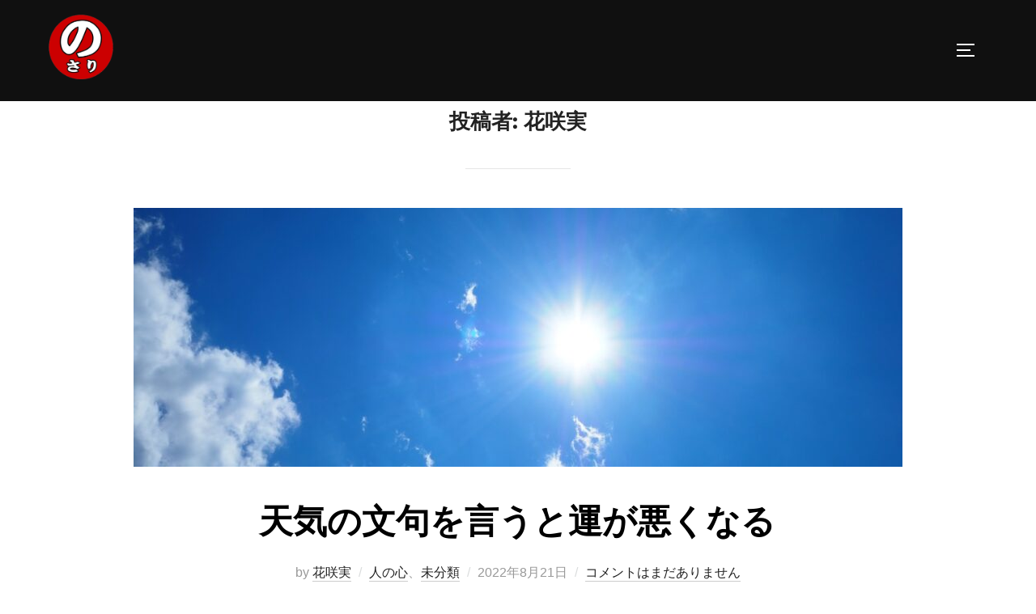

--- FILE ---
content_type: text/html; charset=UTF-8
request_url: http://waraku.nosaru.news/author/seizi380221gmail-com/
body_size: 13624
content:
<!DOCTYPE html>
<html lang="ja" class="no-js">
<head>
	<meta charset="UTF-8" />
	<meta name="viewport" content="width=device-width, initial-scale=1" />
	<script>(function(html){html.className = html.className.replace(/\bno-js\b/,'js')})(document.documentElement);</script>
<title>花咲実 &#8211; のさりに感謝</title>
<meta name='robots' content='max-image-preview:large' />
<link rel="alternate" type="application/rss+xml" title="のさりに感謝 &raquo; フィード" href="http://waraku.nosaru.news/feed/" />
<link rel="alternate" type="application/rss+xml" title="のさりに感謝 &raquo; コメントフィード" href="http://waraku.nosaru.news/comments/feed/" />
<link rel="alternate" type="application/rss+xml" title="のさりに感謝 &raquo; 花咲実 による投稿のフィード" href="http://waraku.nosaru.news/author/seizi380221gmail-com/feed/" />
<style id='wp-img-auto-sizes-contain-inline-css'>
img:is([sizes=auto i],[sizes^="auto," i]){contain-intrinsic-size:3000px 1500px}
/*# sourceURL=wp-img-auto-sizes-contain-inline-css */
</style>
<style id='wp-emoji-styles-inline-css'>

	img.wp-smiley, img.emoji {
		display: inline !important;
		border: none !important;
		box-shadow: none !important;
		height: 1em !important;
		width: 1em !important;
		margin: 0 0.07em !important;
		vertical-align: -0.1em !important;
		background: none !important;
		padding: 0 !important;
	}
/*# sourceURL=wp-emoji-styles-inline-css */
</style>
<style id='wp-block-library-inline-css'>
:root{--wp-block-synced-color:#7a00df;--wp-block-synced-color--rgb:122,0,223;--wp-bound-block-color:var(--wp-block-synced-color);--wp-editor-canvas-background:#ddd;--wp-admin-theme-color:#007cba;--wp-admin-theme-color--rgb:0,124,186;--wp-admin-theme-color-darker-10:#006ba1;--wp-admin-theme-color-darker-10--rgb:0,107,160.5;--wp-admin-theme-color-darker-20:#005a87;--wp-admin-theme-color-darker-20--rgb:0,90,135;--wp-admin-border-width-focus:2px}@media (min-resolution:192dpi){:root{--wp-admin-border-width-focus:1.5px}}.wp-element-button{cursor:pointer}:root .has-very-light-gray-background-color{background-color:#eee}:root .has-very-dark-gray-background-color{background-color:#313131}:root .has-very-light-gray-color{color:#eee}:root .has-very-dark-gray-color{color:#313131}:root .has-vivid-green-cyan-to-vivid-cyan-blue-gradient-background{background:linear-gradient(135deg,#00d084,#0693e3)}:root .has-purple-crush-gradient-background{background:linear-gradient(135deg,#34e2e4,#4721fb 50%,#ab1dfe)}:root .has-hazy-dawn-gradient-background{background:linear-gradient(135deg,#faaca8,#dad0ec)}:root .has-subdued-olive-gradient-background{background:linear-gradient(135deg,#fafae1,#67a671)}:root .has-atomic-cream-gradient-background{background:linear-gradient(135deg,#fdd79a,#004a59)}:root .has-nightshade-gradient-background{background:linear-gradient(135deg,#330968,#31cdcf)}:root .has-midnight-gradient-background{background:linear-gradient(135deg,#020381,#2874fc)}:root{--wp--preset--font-size--normal:16px;--wp--preset--font-size--huge:42px}.has-regular-font-size{font-size:1em}.has-larger-font-size{font-size:2.625em}.has-normal-font-size{font-size:var(--wp--preset--font-size--normal)}.has-huge-font-size{font-size:var(--wp--preset--font-size--huge)}.has-text-align-center{text-align:center}.has-text-align-left{text-align:left}.has-text-align-right{text-align:right}.has-fit-text{white-space:nowrap!important}#end-resizable-editor-section{display:none}.aligncenter{clear:both}.items-justified-left{justify-content:flex-start}.items-justified-center{justify-content:center}.items-justified-right{justify-content:flex-end}.items-justified-space-between{justify-content:space-between}.screen-reader-text{border:0;clip-path:inset(50%);height:1px;margin:-1px;overflow:hidden;padding:0;position:absolute;width:1px;word-wrap:normal!important}.screen-reader-text:focus{background-color:#ddd;clip-path:none;color:#444;display:block;font-size:1em;height:auto;left:5px;line-height:normal;padding:15px 23px 14px;text-decoration:none;top:5px;width:auto;z-index:100000}html :where(.has-border-color){border-style:solid}html :where([style*=border-top-color]){border-top-style:solid}html :where([style*=border-right-color]){border-right-style:solid}html :where([style*=border-bottom-color]){border-bottom-style:solid}html :where([style*=border-left-color]){border-left-style:solid}html :where([style*=border-width]){border-style:solid}html :where([style*=border-top-width]){border-top-style:solid}html :where([style*=border-right-width]){border-right-style:solid}html :where([style*=border-bottom-width]){border-bottom-style:solid}html :where([style*=border-left-width]){border-left-style:solid}html :where(img[class*=wp-image-]){height:auto;max-width:100%}:where(figure){margin:0 0 1em}html :where(.is-position-sticky){--wp-admin--admin-bar--position-offset:var(--wp-admin--admin-bar--height,0px)}@media screen and (max-width:600px){html :where(.is-position-sticky){--wp-admin--admin-bar--position-offset:0px}}

/*# sourceURL=wp-block-library-inline-css */
</style><style id='wp-block-paragraph-inline-css'>
.is-small-text{font-size:.875em}.is-regular-text{font-size:1em}.is-large-text{font-size:2.25em}.is-larger-text{font-size:3em}.has-drop-cap:not(:focus):first-letter{float:left;font-size:8.4em;font-style:normal;font-weight:100;line-height:.68;margin:.05em .1em 0 0;text-transform:uppercase}body.rtl .has-drop-cap:not(:focus):first-letter{float:none;margin-left:.1em}p.has-drop-cap.has-background{overflow:hidden}:root :where(p.has-background){padding:1.25em 2.375em}:where(p.has-text-color:not(.has-link-color)) a{color:inherit}p.has-text-align-left[style*="writing-mode:vertical-lr"],p.has-text-align-right[style*="writing-mode:vertical-rl"]{rotate:180deg}
/*# sourceURL=http://waraku.nosaru.news/wp-includes/blocks/paragraph/style.min.css */
</style>
<style id='global-styles-inline-css'>
:root{--wp--preset--aspect-ratio--square: 1;--wp--preset--aspect-ratio--4-3: 4/3;--wp--preset--aspect-ratio--3-4: 3/4;--wp--preset--aspect-ratio--3-2: 3/2;--wp--preset--aspect-ratio--2-3: 2/3;--wp--preset--aspect-ratio--16-9: 16/9;--wp--preset--aspect-ratio--9-16: 9/16;--wp--preset--color--black: #000000;--wp--preset--color--cyan-bluish-gray: #abb8c3;--wp--preset--color--white: #ffffff;--wp--preset--color--pale-pink: #f78da7;--wp--preset--color--vivid-red: #cf2e2e;--wp--preset--color--luminous-vivid-orange: #ff6900;--wp--preset--color--luminous-vivid-amber: #fcb900;--wp--preset--color--light-green-cyan: #7bdcb5;--wp--preset--color--vivid-green-cyan: #00d084;--wp--preset--color--pale-cyan-blue: #8ed1fc;--wp--preset--color--vivid-cyan-blue: #0693e3;--wp--preset--color--vivid-purple: #9b51e0;--wp--preset--gradient--vivid-cyan-blue-to-vivid-purple: linear-gradient(135deg,rgb(6,147,227) 0%,rgb(155,81,224) 100%);--wp--preset--gradient--light-green-cyan-to-vivid-green-cyan: linear-gradient(135deg,rgb(122,220,180) 0%,rgb(0,208,130) 100%);--wp--preset--gradient--luminous-vivid-amber-to-luminous-vivid-orange: linear-gradient(135deg,rgb(252,185,0) 0%,rgb(255,105,0) 100%);--wp--preset--gradient--luminous-vivid-orange-to-vivid-red: linear-gradient(135deg,rgb(255,105,0) 0%,rgb(207,46,46) 100%);--wp--preset--gradient--very-light-gray-to-cyan-bluish-gray: linear-gradient(135deg,rgb(238,238,238) 0%,rgb(169,184,195) 100%);--wp--preset--gradient--cool-to-warm-spectrum: linear-gradient(135deg,rgb(74,234,220) 0%,rgb(151,120,209) 20%,rgb(207,42,186) 40%,rgb(238,44,130) 60%,rgb(251,105,98) 80%,rgb(254,248,76) 100%);--wp--preset--gradient--blush-light-purple: linear-gradient(135deg,rgb(255,206,236) 0%,rgb(152,150,240) 100%);--wp--preset--gradient--blush-bordeaux: linear-gradient(135deg,rgb(254,205,165) 0%,rgb(254,45,45) 50%,rgb(107,0,62) 100%);--wp--preset--gradient--luminous-dusk: linear-gradient(135deg,rgb(255,203,112) 0%,rgb(199,81,192) 50%,rgb(65,88,208) 100%);--wp--preset--gradient--pale-ocean: linear-gradient(135deg,rgb(255,245,203) 0%,rgb(182,227,212) 50%,rgb(51,167,181) 100%);--wp--preset--gradient--electric-grass: linear-gradient(135deg,rgb(202,248,128) 0%,rgb(113,206,126) 100%);--wp--preset--gradient--midnight: linear-gradient(135deg,rgb(2,3,129) 0%,rgb(40,116,252) 100%);--wp--preset--font-size--small: 13px;--wp--preset--font-size--medium: 20px;--wp--preset--font-size--large: 36px;--wp--preset--font-size--x-large: 42px;--wp--preset--spacing--20: 0.44rem;--wp--preset--spacing--30: 0.67rem;--wp--preset--spacing--40: 1rem;--wp--preset--spacing--50: 1.5rem;--wp--preset--spacing--60: 2.25rem;--wp--preset--spacing--70: 3.38rem;--wp--preset--spacing--80: 5.06rem;--wp--preset--shadow--natural: 6px 6px 9px rgba(0, 0, 0, 0.2);--wp--preset--shadow--deep: 12px 12px 50px rgba(0, 0, 0, 0.4);--wp--preset--shadow--sharp: 6px 6px 0px rgba(0, 0, 0, 0.2);--wp--preset--shadow--outlined: 6px 6px 0px -3px rgb(255, 255, 255), 6px 6px rgb(0, 0, 0);--wp--preset--shadow--crisp: 6px 6px 0px rgb(0, 0, 0);}:where(.is-layout-flex){gap: 0.5em;}:where(.is-layout-grid){gap: 0.5em;}body .is-layout-flex{display: flex;}.is-layout-flex{flex-wrap: wrap;align-items: center;}.is-layout-flex > :is(*, div){margin: 0;}body .is-layout-grid{display: grid;}.is-layout-grid > :is(*, div){margin: 0;}:where(.wp-block-columns.is-layout-flex){gap: 2em;}:where(.wp-block-columns.is-layout-grid){gap: 2em;}:where(.wp-block-post-template.is-layout-flex){gap: 1.25em;}:where(.wp-block-post-template.is-layout-grid){gap: 1.25em;}.has-black-color{color: var(--wp--preset--color--black) !important;}.has-cyan-bluish-gray-color{color: var(--wp--preset--color--cyan-bluish-gray) !important;}.has-white-color{color: var(--wp--preset--color--white) !important;}.has-pale-pink-color{color: var(--wp--preset--color--pale-pink) !important;}.has-vivid-red-color{color: var(--wp--preset--color--vivid-red) !important;}.has-luminous-vivid-orange-color{color: var(--wp--preset--color--luminous-vivid-orange) !important;}.has-luminous-vivid-amber-color{color: var(--wp--preset--color--luminous-vivid-amber) !important;}.has-light-green-cyan-color{color: var(--wp--preset--color--light-green-cyan) !important;}.has-vivid-green-cyan-color{color: var(--wp--preset--color--vivid-green-cyan) !important;}.has-pale-cyan-blue-color{color: var(--wp--preset--color--pale-cyan-blue) !important;}.has-vivid-cyan-blue-color{color: var(--wp--preset--color--vivid-cyan-blue) !important;}.has-vivid-purple-color{color: var(--wp--preset--color--vivid-purple) !important;}.has-black-background-color{background-color: var(--wp--preset--color--black) !important;}.has-cyan-bluish-gray-background-color{background-color: var(--wp--preset--color--cyan-bluish-gray) !important;}.has-white-background-color{background-color: var(--wp--preset--color--white) !important;}.has-pale-pink-background-color{background-color: var(--wp--preset--color--pale-pink) !important;}.has-vivid-red-background-color{background-color: var(--wp--preset--color--vivid-red) !important;}.has-luminous-vivid-orange-background-color{background-color: var(--wp--preset--color--luminous-vivid-orange) !important;}.has-luminous-vivid-amber-background-color{background-color: var(--wp--preset--color--luminous-vivid-amber) !important;}.has-light-green-cyan-background-color{background-color: var(--wp--preset--color--light-green-cyan) !important;}.has-vivid-green-cyan-background-color{background-color: var(--wp--preset--color--vivid-green-cyan) !important;}.has-pale-cyan-blue-background-color{background-color: var(--wp--preset--color--pale-cyan-blue) !important;}.has-vivid-cyan-blue-background-color{background-color: var(--wp--preset--color--vivid-cyan-blue) !important;}.has-vivid-purple-background-color{background-color: var(--wp--preset--color--vivid-purple) !important;}.has-black-border-color{border-color: var(--wp--preset--color--black) !important;}.has-cyan-bluish-gray-border-color{border-color: var(--wp--preset--color--cyan-bluish-gray) !important;}.has-white-border-color{border-color: var(--wp--preset--color--white) !important;}.has-pale-pink-border-color{border-color: var(--wp--preset--color--pale-pink) !important;}.has-vivid-red-border-color{border-color: var(--wp--preset--color--vivid-red) !important;}.has-luminous-vivid-orange-border-color{border-color: var(--wp--preset--color--luminous-vivid-orange) !important;}.has-luminous-vivid-amber-border-color{border-color: var(--wp--preset--color--luminous-vivid-amber) !important;}.has-light-green-cyan-border-color{border-color: var(--wp--preset--color--light-green-cyan) !important;}.has-vivid-green-cyan-border-color{border-color: var(--wp--preset--color--vivid-green-cyan) !important;}.has-pale-cyan-blue-border-color{border-color: var(--wp--preset--color--pale-cyan-blue) !important;}.has-vivid-cyan-blue-border-color{border-color: var(--wp--preset--color--vivid-cyan-blue) !important;}.has-vivid-purple-border-color{border-color: var(--wp--preset--color--vivid-purple) !important;}.has-vivid-cyan-blue-to-vivid-purple-gradient-background{background: var(--wp--preset--gradient--vivid-cyan-blue-to-vivid-purple) !important;}.has-light-green-cyan-to-vivid-green-cyan-gradient-background{background: var(--wp--preset--gradient--light-green-cyan-to-vivid-green-cyan) !important;}.has-luminous-vivid-amber-to-luminous-vivid-orange-gradient-background{background: var(--wp--preset--gradient--luminous-vivid-amber-to-luminous-vivid-orange) !important;}.has-luminous-vivid-orange-to-vivid-red-gradient-background{background: var(--wp--preset--gradient--luminous-vivid-orange-to-vivid-red) !important;}.has-very-light-gray-to-cyan-bluish-gray-gradient-background{background: var(--wp--preset--gradient--very-light-gray-to-cyan-bluish-gray) !important;}.has-cool-to-warm-spectrum-gradient-background{background: var(--wp--preset--gradient--cool-to-warm-spectrum) !important;}.has-blush-light-purple-gradient-background{background: var(--wp--preset--gradient--blush-light-purple) !important;}.has-blush-bordeaux-gradient-background{background: var(--wp--preset--gradient--blush-bordeaux) !important;}.has-luminous-dusk-gradient-background{background: var(--wp--preset--gradient--luminous-dusk) !important;}.has-pale-ocean-gradient-background{background: var(--wp--preset--gradient--pale-ocean) !important;}.has-electric-grass-gradient-background{background: var(--wp--preset--gradient--electric-grass) !important;}.has-midnight-gradient-background{background: var(--wp--preset--gradient--midnight) !important;}.has-small-font-size{font-size: var(--wp--preset--font-size--small) !important;}.has-medium-font-size{font-size: var(--wp--preset--font-size--medium) !important;}.has-large-font-size{font-size: var(--wp--preset--font-size--large) !important;}.has-x-large-font-size{font-size: var(--wp--preset--font-size--x-large) !important;}
/*# sourceURL=global-styles-inline-css */
</style>

<style id='classic-theme-styles-inline-css'>
/*! This file is auto-generated */
.wp-block-button__link{color:#fff;background-color:#32373c;border-radius:9999px;box-shadow:none;text-decoration:none;padding:calc(.667em + 2px) calc(1.333em + 2px);font-size:1.125em}.wp-block-file__button{background:#32373c;color:#fff;text-decoration:none}
/*# sourceURL=/wp-includes/css/classic-themes.min.css */
</style>
<link rel='stylesheet' id='inspiro-google-fonts-css' href='http://waraku.nosaru.news/wp-content/fonts/a0208863c3985d9b8e0df9c4c1c3d445.css?ver=1.7.6' media='all' />
<link rel='stylesheet' id='inspiro-style-css' href='http://waraku.nosaru.news/wp-content/themes/inspiro/assets/css/minified/style.min.css?ver=1.7.6' media='all' />
<style id='inspiro-style-inline-css'>
body, button, input, select, textarea {
font-family: 'Inter', sans-serif;
font-weight: 400;
}
@media screen and (min-width: 782px) {
body, button, input, select, textarea {
font-size: 16px;
line-height: 1.8;
} }
body:not(.wp-custom-logo) a.custom-logo-text {
font-family: 'Montserrat', sans-serif;
font-weight: 700;
text-transform: uppercase;
}
@media screen and (min-width: 782px) {
body:not(.wp-custom-logo) a.custom-logo-text {
font-size: 26px;
line-height: 1.8;
} }
h1, h2, h3, h4, h5, h6, .home.blog .entry-title, .page .entry-title, .page-title, #comments>h3, #respond>h3, .entry-footer {
font-weight: 700;
line-height: 1.4;
}
.site-title {
font-family: 'Inter', sans-serif;
font-weight: 700;
line-height: 1.25;
}
@media screen and (min-width: 782px) {
.site-title {
font-size: 80px;
} }
.site-description {
font-family: 'Inter', sans-serif;
line-height: 1.8;
}
@media screen and (min-width: 782px) {
.site-description {
font-size: 20px;
} }
.custom-header-button {
font-family: 'Inter', sans-serif;
line-height: 1.8;
}
@media screen and (min-width: 782px) {
.custom-header-button {
font-size: 16px;
} }
.navbar-nav a {
font-family: 'Montserrat', sans-serif;
font-weight: 500;
line-height: 1.8;
}
@media screen and (min-width: 782px) {
.navbar-nav a {
font-size: 16px;
} }
@media screen and (max-width: 64em) {
.navbar-nav li a {
font-family: 'Montserrat', sans-serif;
font-size: 16px;
font-weight: 600;
text-transform: uppercase;
line-height: 1.8;
} }

/*# sourceURL=inspiro-style-inline-css */
</style>
<script src="http://waraku.nosaru.news/wp-includes/js/jquery/jquery.min.js?ver=3.7.1" id="jquery-core-js"></script>
<script src="http://waraku.nosaru.news/wp-includes/js/jquery/jquery-migrate.min.js?ver=3.4.1" id="jquery-migrate-js"></script>
<link rel="https://api.w.org/" href="http://waraku.nosaru.news/wp-json/" /><link rel="alternate" title="JSON" type="application/json" href="http://waraku.nosaru.news/wp-json/wp/v2/users/1" /><link rel="EditURI" type="application/rsd+xml" title="RSD" href="http://waraku.nosaru.news/xmlrpc.php?rsd" />
<meta name="generator" content="WordPress 6.9" />
		<style id="inspiro-custom-header-styles" type="text/css">
					.site-title a,
			.colors-dark .site-title a,
			.colors-custom .site-title a,
			body.has-header-image .site-title a,
			body.has-header-video .site-title a,
			body.has-header-image.colors-dark .site-title a,
			body.has-header-video.colors-dark .site-title a,
			body.has-header-image.colors-custom .site-title a,
			body.has-header-video.colors-custom .site-title a,
			.site-description,
			.colors-dark .site-description,
			.colors-custom .site-description,
			body.has-header-image .site-description,
			body.has-header-video .site-description,
			body.has-header-image.colors-dark .site-description,
			body.has-header-video.colors-dark .site-description,
			body.has-header-image.colors-custom .site-description,
			body.has-header-video.colors-custom .site-description {
				color: ;
			}
		
					.custom-header-button {
				color: #ffffff;
				border-color: #ffffff;
			}
		
					.custom-header-button:hover {
				color: #ffffff;
			}
		
		
        
        
        
		            .headroom--not-top .navbar,
			.has-header-image.home.blog .headroom--not-top .navbar, 
			.has-header-image.inspiro-front-page .headroom--not-top .navbar, 
			.has-header-video.home.blog .headroom--not-top .navbar, 
			.has-header-video.inspiro-front-page .headroom--not-top .navbar {
				background-color: rgba(0,0,0,0.9);
			}
				</style>
		<link rel="icon" href="http://waraku.nosaru.news/wp-content/uploads/2022/06/cropped-logo透明化）-32x32.png" sizes="32x32" />
<link rel="icon" href="http://waraku.nosaru.news/wp-content/uploads/2022/06/cropped-logo透明化）-192x192.png" sizes="192x192" />
<link rel="apple-touch-icon" href="http://waraku.nosaru.news/wp-content/uploads/2022/06/cropped-logo透明化）-180x180.png" />
<meta name="msapplication-TileImage" content="http://waraku.nosaru.news/wp-content/uploads/2022/06/cropped-logo透明化）-270x270.png" />

</head>

<body class="archive author author-seizi380221gmail-com author-1 wp-custom-logo wp-embed-responsive wp-theme-inspiro hfeed has-sidebar inspiro--with-page-nav post-display-content-excerpt colors-light">

<aside id="side-nav" class="side-nav" tabindex="-1">
	<div class="side-nav__scrollable-container">
		<div class="side-nav__wrap">
			<div class="side-nav__close-button">
				<button type="button" class="navbar-toggle">
					<span class="screen-reader-text">ナビゲーション切り替え</span>
					<span class="icon-bar"></span>
					<span class="icon-bar"></span>
					<span class="icon-bar"></span>
				</button>
			</div>
							<nav class="mobile-menu-wrapper" aria-label="モバイルメニュー" role="navigation">
					<ul id="menu-menu-1" class="nav navbar-nav"><li id="menu-item-85" class="menu-item menu-item-type-post_type menu-item-object-page menu-item-85"><a href="http://waraku.nosaru.news/concept/">のさりについて</a></li>
<li id="menu-item-47" class="menu-item menu-item-type-post_type menu-item-object-page menu-item-47"><a href="http://waraku.nosaru.news/%e8%8a%b1%e5%92%b2%e5%ae%9f/">花咲実</a></li>
<li id="menu-item-25" class="menu-item menu-item-type-custom menu-item-object-custom menu-item-25"><a href="http://nosaru.news/">のさるニュース</a></li>
</ul>				</nav>
						<div id="search-2" class="widget widget_search"><h3 class="title">検索</h3>

<form role="search" method="get" class="search-form" action="http://waraku.nosaru.news/">
	<label for="search-form-1">
		<span class="screen-reader-text">検索:</span>
	</label>
	<input type="search" id="search-form-1" class="search-field" placeholder="検索&hellip;" value="" name="s" />
	<button type="submit" class="search-submit"><svg class="svg-icon svg-icon-search" aria-hidden="true" role="img" focusable="false" xmlns="http://www.w3.org/2000/svg" width="23" height="23" viewBox="0 0 23 23"><path d="M38.710696,48.0601792 L43,52.3494831 L41.3494831,54 L37.0601792,49.710696 C35.2632422,51.1481185 32.9839107,52.0076499 30.5038249,52.0076499 C24.7027226,52.0076499 20,47.3049272 20,41.5038249 C20,35.7027226 24.7027226,31 30.5038249,31 C36.3049272,31 41.0076499,35.7027226 41.0076499,41.5038249 C41.0076499,43.9839107 40.1481185,46.2632422 38.710696,48.0601792 Z M36.3875844,47.1716785 C37.8030221,45.7026647 38.6734666,43.7048964 38.6734666,41.5038249 C38.6734666,36.9918565 35.0157934,33.3341833 30.5038249,33.3341833 C25.9918565,33.3341833 22.3341833,36.9918565 22.3341833,41.5038249 C22.3341833,46.0157934 25.9918565,49.6734666 30.5038249,49.6734666 C32.7048964,49.6734666 34.7026647,48.8030221 36.1716785,47.3875844 C36.2023931,47.347638 36.2360451,47.3092237 36.2726343,47.2726343 C36.3092237,47.2360451 36.347638,47.2023931 36.3875844,47.1716785 Z" transform="translate(-20 -31)" /></svg><span>検索</span></button>
</form>
<div class="clear"></div></div>		</div>
	</div>
</aside>
<div class="side-nav-overlay"></div>

<div id="page" class="site">
	<a class="skip-link screen-reader-text" href="#content">コンテンツへスキップ</a>

	<header id="masthead" class="site-header" role="banner">
		<div id="site-navigation" class="navbar">
	<div class="header-inner inner-wrap  wpz_menu_hamburger">

		<div class="header-logo-wrapper">
			<a href="http://waraku.nosaru.news/" class="custom-logo-link" rel="home"><img width="1000" height="1002" src="http://waraku.nosaru.news/wp-content/uploads/2022/06/logo透明化）.png" class="custom-logo" alt="logo" decoding="async" fetchpriority="high" srcset="http://waraku.nosaru.news/wp-content/uploads/2022/06/logo透明化）.png 1000w, http://waraku.nosaru.news/wp-content/uploads/2022/06/logo透明化）-300x300.png 300w, http://waraku.nosaru.news/wp-content/uploads/2022/06/logo透明化）-150x150.png 150w, http://waraku.nosaru.news/wp-content/uploads/2022/06/logo透明化）-768x770.png 768w" sizes="(max-width: 767px) 89vw, (max-width: 1000px) 54vw, (max-width: 1071px) 543px, 580px" /></a>		</div>
		
					<div class="header-navigation-wrapper">
				<nav class="primary-menu-wrapper navbar-collapse collapse" aria-label="トップ水平メニュー" role="navigation">
					<ul id="menu-menu-2" class="nav navbar-nav dropdown sf-menu"><li class="menu-item menu-item-type-post_type menu-item-object-page menu-item-85"><a href="http://waraku.nosaru.news/concept/">のさりについて</a></li>
<li class="menu-item menu-item-type-post_type menu-item-object-page menu-item-47"><a href="http://waraku.nosaru.news/%e8%8a%b1%e5%92%b2%e5%ae%9f/">花咲実</a></li>
<li class="menu-item menu-item-type-custom menu-item-object-custom menu-item-25"><a href="http://nosaru.news/">のさるニュース</a></li>
</ul>				</nav>
			</div>
				
		<div class="header-widgets-wrapper">
			
			<div id="sb-search" class="sb-search" style="display: none;">
				
<form method="get" id="searchform" action="http://waraku.nosaru.news/">
	<label for="search-form-input">
		<span class="screen-reader-text">検索対象:</span>
		<input type="search" class="sb-search-input" placeholder="キーワードを入力して Enter キーを押してください…" name="s" id="search-form-input" autocomplete="off" />
	</label>
	<button class="sb-search-button-open" aria-expanded="false">
		<span class="sb-icon-search">
			<svg class="svg-icon svg-icon-search" aria-hidden="true" role="img" focusable="false" xmlns="http://www.w3.org/2000/svg" width="23" height="23" viewBox="0 0 23 23"><path d="M38.710696,48.0601792 L43,52.3494831 L41.3494831,54 L37.0601792,49.710696 C35.2632422,51.1481185 32.9839107,52.0076499 30.5038249,52.0076499 C24.7027226,52.0076499 20,47.3049272 20,41.5038249 C20,35.7027226 24.7027226,31 30.5038249,31 C36.3049272,31 41.0076499,35.7027226 41.0076499,41.5038249 C41.0076499,43.9839107 40.1481185,46.2632422 38.710696,48.0601792 Z M36.3875844,47.1716785 C37.8030221,45.7026647 38.6734666,43.7048964 38.6734666,41.5038249 C38.6734666,36.9918565 35.0157934,33.3341833 30.5038249,33.3341833 C25.9918565,33.3341833 22.3341833,36.9918565 22.3341833,41.5038249 C22.3341833,46.0157934 25.9918565,49.6734666 30.5038249,49.6734666 C32.7048964,49.6734666 34.7026647,48.8030221 36.1716785,47.3875844 C36.2023931,47.347638 36.2360451,47.3092237 36.2726343,47.2726343 C36.3092237,47.2360451 36.347638,47.2023931 36.3875844,47.1716785 Z" transform="translate(-20 -31)" /></svg>		</span>
	</button>
	<button class="sb-search-button-close" aria-expanded="false">
		<span class="sb-icon-search">
			<svg class="svg-icon svg-icon-cross" aria-hidden="true" role="img" focusable="false" xmlns="http://www.w3.org/2000/svg" width="16" height="16" viewBox="0 0 16 16"><polygon fill="" fill-rule="evenodd" points="6.852 7.649 .399 1.195 1.445 .149 7.899 6.602 14.352 .149 15.399 1.195 8.945 7.649 15.399 14.102 14.352 15.149 7.899 8.695 1.445 15.149 .399 14.102" /></svg>		</span>
	</button>
</form>
			</div>

							<button type="button" class="navbar-toggle">
					<span class="screen-reader-text">サイドバーとナビゲーションを切り替える</span>
					<span class="icon-bar"></span>
					<span class="icon-bar"></span>
					<span class="icon-bar"></span>
				</button>
					</div>
	</div><!-- .inner-wrap -->
</div><!-- #site-navigation -->
	</header><!-- #masthead -->

    
	
	<div class="site-content-contain">
		<div id="content" class="site-content">

<div class="inner-wrap">

			<header class="page-header">
			<h1 class="page-title">投稿者: <span>花咲実</span></h1>		</header><!-- .page-header -->
	
	<div id="primary" class="content-area">
		<main id="main" class="site-main" role="main">

					
<article id="post-197" class="post-197 post type-post status-publish format-standard has-post-thumbnail hentry category-15 category-uncategorized tag-11">

	


	<div class="post-thumbnail">
		<a href="http://waraku.nosaru.news/2022/08/21/197/">
			<img width="950" height="320" src="http://waraku.nosaru.news/wp-content/uploads/2022/08/24189898_m-950x320.jpg" class="attachment-inspiro-loop size-inspiro-loop wp-post-image" alt="晴天" decoding="async" srcset="http://waraku.nosaru.news/wp-content/uploads/2022/08/24189898_m-950x320.jpg 950w, http://waraku.nosaru.news/wp-content/uploads/2022/08/24189898_m-1900x640.jpg 1900w" sizes="(max-width: 767px) 89vw, (max-width: 1000px) 54vw, (max-width: 1071px) 543px, 580px" />		</a>
	</div><!-- .post-thumbnail -->


<header class="entry-header">

	<h2 class="entry-title"><a href="http://waraku.nosaru.news/2022/08/21/197/" rel="bookmark">天気の文句を言うと運が悪くなる</a></h2><div class="entry-meta"><span class="entry-author">by <a class="url fn n" href="http://waraku.nosaru.news/author/seizi380221gmail-com/">花咲実</a></span><span class="entry-categories cat-links"><a href="http://waraku.nosaru.news/category/%e4%ba%ba%e3%81%ae%e5%bf%83/">人の心</a>、<a href="http://waraku.nosaru.news/category/uncategorized/">未分類</a></span><span class="entry-date"><span class="screen-reader-text">投稿日:</span> <time class="entry-date published updated" datetime="2022-08-21T07:29:01+09:00">2022年8月21日</time></span><span class="entry-comments"><a href="http://waraku.nosaru.news/2022/08/21/197/#respond">コメントはまだありません</a></span></div><!-- .entry-meta --></header><!-- .entry-header -->


			<div class="entry-summary">
			<p>　天から降る雨は、金持ちにも、貧乏人にも平等に降ります。 　頭が良い人の家に雨がたくさん降るなんて話はありません。 　頭が悪くても、外国語が話せなくても、雨は平等に降る。 　かっこいい人にも、かっこ悪い人にも等しく降る。 &hellip; </p>
<p class="link-more"><a href="http://waraku.nosaru.news/2022/08/21/197/" class="more-link">続きを読む<span class="screen-reader-text"> &#8220;天気の文句を言うと運が悪くなる&#8221;</span></a></p>
		</div><!-- .entry-summary -->
	
	
	
	
	
</article><!-- #post-197 -->

<article id="post-194" class="post-194 post type-post status-publish format-standard has-post-thumbnail hentry category-uncategorized tag-17">

	


	<div class="post-thumbnail">
		<a href="http://waraku.nosaru.news/2022/08/15/194/">
			<img width="640" height="320" src="http://waraku.nosaru.news/wp-content/uploads/2022/08/24404053_s-640x320.jpg" class="attachment-inspiro-loop size-inspiro-loop wp-post-image" alt="バロメーター" decoding="async" loading="lazy" sizes="(max-width: 767px) 89vw, (max-width: 1000px) 54vw, (max-width: 1071px) 543px, 580px" />		</a>
	</div><!-- .post-thumbnail -->


<header class="entry-header">

	<h2 class="entry-title"><a href="http://waraku.nosaru.news/2022/08/15/194/" rel="bookmark">「幸せの閾値」を知る</a></h2><div class="entry-meta"><span class="entry-author">by <a class="url fn n" href="http://waraku.nosaru.news/author/seizi380221gmail-com/">花咲実</a></span><span class="entry-categories cat-links"><a href="http://waraku.nosaru.news/category/uncategorized/">未分類</a></span><span class="entry-date"><span class="screen-reader-text">投稿日:</span> <time class="entry-date published updated" datetime="2022-08-15T14:02:59+09:00">2022年8月15日</time></span><span class="entry-comments"><a href="http://waraku.nosaru.news/2022/08/15/194/#respond">コメントはまだありません</a></span></div><!-- .entry-meta --></header><!-- .entry-header -->


			<div class="entry-summary">
			<p>天草出身の放送作家小山薫堂さんが、幸せになる秘訣を説いています。 　幸せには、閾値があるという話です。 　温度が上がって暑いと感じる点があります。 　その暑さを感じる点を閾値といいます。 　「閾値（いきち）」とは、あるレ &hellip; </p>
<p class="link-more"><a href="http://waraku.nosaru.news/2022/08/15/194/" class="more-link">続きを読む<span class="screen-reader-text"> &#8220;「幸せの閾値」を知る&#8221;</span></a></p>
		</div><!-- .entry-summary -->
	
	
	
	
	
</article><!-- #post-194 -->

<article id="post-190" class="post-190 post type-post status-publish format-standard has-post-thumbnail hentry category-uncategorized tag-17">

	


	<div class="post-thumbnail">
		<a href="http://waraku.nosaru.news/2022/08/08/190/">
			<img width="640" height="320" src="http://waraku.nosaru.news/wp-content/uploads/2022/08/24339097_s-640x320.jpg" class="attachment-inspiro-loop size-inspiro-loop wp-post-image" alt="幸せの青い鳥" decoding="async" loading="lazy" sizes="(max-width: 767px) 89vw, (max-width: 1000px) 54vw, (max-width: 1071px) 543px, 580px" />		</a>
	</div><!-- .post-thumbnail -->


<header class="entry-header">

	<h2 class="entry-title"><a href="http://waraku.nosaru.news/2022/08/08/190/" rel="bookmark">「幸せの青い鳥」の探し方</a></h2><div class="entry-meta"><span class="entry-author">by <a class="url fn n" href="http://waraku.nosaru.news/author/seizi380221gmail-com/">花咲実</a></span><span class="entry-categories cat-links"><a href="http://waraku.nosaru.news/category/uncategorized/">未分類</a></span><span class="entry-date"><span class="screen-reader-text">投稿日:</span> <time class="entry-date published updated" datetime="2022-08-08T09:03:40+09:00">2022年8月8日</time></span><span class="entry-comments"><a href="http://waraku.nosaru.news/2022/08/08/190/#respond">コメントはまだありません</a></span></div><!-- .entry-meta --></header><!-- .entry-header -->


			<div class="entry-summary">
			<p>チルチルとミチルが、幸せの青い鳥を探した話。 どんなに遠くの国を探しても、幸せの青い鳥は見つからなかった。 でも、家に帰ってみたら、すぐそばに幸せの青い鳥はいた。 幸せは、彼方ではなく、すぐ足元にある。 それに気づかず、 &hellip; </p>
<p class="link-more"><a href="http://waraku.nosaru.news/2022/08/08/190/" class="more-link">続きを読む<span class="screen-reader-text"> &#8220;「幸せの青い鳥」の探し方&#8221;</span></a></p>
		</div><!-- .entry-summary -->
	
	
	
	
	
</article><!-- #post-190 -->

<article id="post-186" class="post-186 post type-post status-publish format-standard has-post-thumbnail hentry category-uncategorized tag-16">

	


	<div class="post-thumbnail">
		<a href="http://waraku.nosaru.news/2022/08/01/186/">
			<img width="640" height="320" src="http://waraku.nosaru.news/wp-content/uploads/2022/08/2309727_s-640x320.jpg" class="attachment-inspiro-loop size-inspiro-loop wp-post-image" alt="一輪の花" decoding="async" loading="lazy" sizes="(max-width: 767px) 89vw, (max-width: 1000px) 54vw, (max-width: 1071px) 543px, 580px" />		</a>
	</div><!-- .post-thumbnail -->


<header class="entry-header">

	<h2 class="entry-title"><a href="http://waraku.nosaru.news/2022/08/01/186/" rel="bookmark">大震災が教えてくれた本当の幸せ</a></h2><div class="entry-meta"><span class="entry-author">by <a class="url fn n" href="http://waraku.nosaru.news/author/seizi380221gmail-com/">花咲実</a></span><span class="entry-categories cat-links"><a href="http://waraku.nosaru.news/category/uncategorized/">未分類</a></span><span class="entry-date"><span class="screen-reader-text">投稿日:</span> <time class="entry-date published updated" datetime="2022-08-01T06:03:26+09:00">2022年8月1日</time></span><span class="entry-comments"><a href="http://waraku.nosaru.news/2022/08/01/186/#respond">コメントはまだありません</a></span></div><!-- .entry-meta --></header><!-- .entry-header -->


			<div class="entry-summary">
			<p>古い話ですが、僕は平成七年に阪神淡路大震災の復興支援活動に参加しました。　その時に、とても大切な事に気がついたのです。　それは、幸せになる秘訣。　私は、それまで大きな勘違いをしていました。　幸せは、物の豊かさで決まる…と &hellip; </p>
<p class="link-more"><a href="http://waraku.nosaru.news/2022/08/01/186/" class="more-link">続きを読む<span class="screen-reader-text"> &#8220;大震災が教えてくれた本当の幸せ&#8221;</span></a></p>
		</div><!-- .entry-summary -->
	
	
	
	
	
</article><!-- #post-186 -->

<article id="post-181" class="post-181 post type-post status-publish format-standard has-post-thumbnail hentry category-15 tag-17">

	


	<div class="post-thumbnail">
		<a href="http://waraku.nosaru.news/2022/07/25/181/">
			<img width="640" height="320" src="http://waraku.nosaru.news/wp-content/uploads/2022/07/3142136_s-640x320.jpg" class="attachment-inspiro-loop size-inspiro-loop wp-post-image" alt="花畑" decoding="async" loading="lazy" sizes="(max-width: 767px) 89vw, (max-width: 1000px) 54vw, (max-width: 1071px) 543px, 580px" />		</a>
	</div><!-- .post-thumbnail -->


<header class="entry-header">

	<h2 class="entry-title"><a href="http://waraku.nosaru.news/2022/07/25/181/" rel="bookmark">十人十色の幸せ</a></h2><div class="entry-meta"><span class="entry-author">by <a class="url fn n" href="http://waraku.nosaru.news/author/seizi380221gmail-com/">花咲実</a></span><span class="entry-categories cat-links"><a href="http://waraku.nosaru.news/category/%e4%ba%ba%e3%81%ae%e5%bf%83/">人の心</a></span><span class="entry-date"><span class="screen-reader-text">投稿日:</span> <time class="entry-date published updated" datetime="2022-07-25T06:51:31+09:00">2022年7月25日</time></span><span class="entry-comments"><a href="http://waraku.nosaru.news/2022/07/25/181/#respond">コメントはまだありません</a></span></div><!-- .entry-meta --></header><!-- .entry-header -->


			<div class="entry-summary">
			<p>誰でもみんな幸せになりたいと思っています。けれど「幸せって、何ですか？」と尋ねられて、あなたはすぐに答えられますか？すぐに答える人もいれば、そうでない人もいます。 10人の人に尋ねると10人それぞれの幸せ観があります。一 &hellip; </p>
<p class="link-more"><a href="http://waraku.nosaru.news/2022/07/25/181/" class="more-link">続きを読む<span class="screen-reader-text"> &#8220;十人十色の幸せ&#8221;</span></a></p>
		</div><!-- .entry-summary -->
	
	
	
	
	
</article><!-- #post-181 -->

<article id="post-178" class="post-178 post type-post status-publish format-standard has-post-thumbnail hentry category-15 tag-16">

	


	<div class="post-thumbnail">
		<a href="http://waraku.nosaru.news/2022/07/22/178/">
			<img width="419" height="320" src="http://waraku.nosaru.news/wp-content/uploads/2022/07/IMG_20220703_101052-419x320.jpg" class="attachment-inspiro-loop size-inspiro-loop wp-post-image" alt="ハス" decoding="async" loading="lazy" sizes="(max-width: 767px) 89vw, (max-width: 1000px) 54vw, (max-width: 1071px) 543px, 580px" />		</a>
	</div><!-- .post-thumbnail -->


<header class="entry-header">

	<h2 class="entry-title"><a href="http://waraku.nosaru.news/2022/07/22/178/" rel="bookmark">部分だけを切り抜ぬいて見ない</a></h2><div class="entry-meta"><span class="entry-author">by <a class="url fn n" href="http://waraku.nosaru.news/author/seizi380221gmail-com/">花咲実</a></span><span class="entry-categories cat-links"><a href="http://waraku.nosaru.news/category/%e4%ba%ba%e3%81%ae%e5%bf%83/">人の心</a></span><span class="entry-date"><span class="screen-reader-text">投稿日:</span> <time class="entry-date published updated" datetime="2022-07-22T06:55:21+09:00">2022年7月22日</time></span><span class="entry-comments"><a href="http://waraku.nosaru.news/2022/07/22/178/#respond">コメントはまだありません</a></span></div><!-- .entry-meta --></header><!-- .entry-header -->


			<div class="entry-summary">
			<p>人を見る目というのは、一人ひとり違います。同じ人を見て、その人に好感を持つ人もいれば、そうでない人もいます。しかし、大方の人は、その人の一部だけを見て全体を見ていません。それは、仕方がないことです。例えば、家庭と職場を往 &hellip; </p>
<p class="link-more"><a href="http://waraku.nosaru.news/2022/07/22/178/" class="more-link">続きを読む<span class="screen-reader-text"> &#8220;部分だけを切り抜ぬいて見ない&#8221;</span></a></p>
		</div><!-- .entry-summary -->
	
	
	
	
	
</article><!-- #post-178 -->

<article id="post-171" class="post-171 post type-post status-publish format-standard has-post-thumbnail hentry category-13 tag-8">

	


	<div class="post-thumbnail">
		<a href="http://waraku.nosaru.news/2022/07/12/171/">
			<img width="950" height="320" src="http://waraku.nosaru.news/wp-content/uploads/2022/07/AdobeStock_58356953-1024x683-1-950x320.jpeg" class="attachment-inspiro-loop size-inspiro-loop wp-post-image" alt="はす" decoding="async" loading="lazy" sizes="(max-width: 767px) 89vw, (max-width: 1000px) 54vw, (max-width: 1071px) 543px, 580px" />		</a>
	</div><!-- .post-thumbnail -->


<header class="entry-header">

	<h2 class="entry-title"><a href="http://waraku.nosaru.news/2022/07/12/171/" rel="bookmark">調和の中に生きる</a></h2><div class="entry-meta"><span class="entry-author">by <a class="url fn n" href="http://waraku.nosaru.news/author/seizi380221gmail-com/">花咲実</a></span><span class="entry-categories cat-links"><a href="http://waraku.nosaru.news/category/%e5%a4%a9%e7%84%b6%e8%87%aa%e7%84%b6%e3%81%ae%e7%90%86/">天然自然の理</a></span><span class="entry-date"><span class="screen-reader-text">投稿日:</span> <time class="entry-date published" datetime="2022-07-12T06:32:34+09:00">2022年7月12日</time><time class="updated" datetime="2022-07-12T06:38:50+09:00">2022年7月12日</time></span><span class="entry-comments"><a href="http://waraku.nosaru.news/2022/07/12/171/#respond">コメントはまだありません</a></span></div><!-- .entry-meta --></header><!-- .entry-header -->


			<div class="entry-summary">
			<p>人は調和の中に生きていると、安心して、心地よく暮らせます。調和は、英語でハーモニーといいますが、調和のとれた音楽に浸るように幸せな気分になります。調和を感じると心は安定しますが、不調和を感じると心は不安定になります。これ &hellip; </p>
<p class="link-more"><a href="http://waraku.nosaru.news/2022/07/12/171/" class="more-link">続きを読む<span class="screen-reader-text"> &#8220;調和の中に生きる&#8221;</span></a></p>
		</div><!-- .entry-summary -->
	
	
	
	
	
</article><!-- #post-171 -->

<article id="post-164" class="post-164 post type-post status-publish format-standard has-post-thumbnail hentry category-10 tag-11">

	


	<div class="post-thumbnail">
		<a href="http://waraku.nosaru.news/2022/07/03/164/">
			<img width="950" height="320" src="http://waraku.nosaru.news/wp-content/uploads/2022/07/ff6a1802e8f279f234b30bc34af7a1ec_1593190365-950x320.jpg" class="attachment-inspiro-loop size-inspiro-loop wp-post-image" alt="あじさい" decoding="async" loading="lazy" sizes="(max-width: 767px) 89vw, (max-width: 1000px) 54vw, (max-width: 1071px) 543px, 580px" />		</a>
	</div><!-- .post-thumbnail -->


<header class="entry-header">

	<h2 class="entry-title"><a href="http://waraku.nosaru.news/2022/07/03/164/" rel="bookmark">幸せは心の中にある</a></h2><div class="entry-meta"><span class="entry-author">by <a class="url fn n" href="http://waraku.nosaru.news/author/seizi380221gmail-com/">花咲実</a></span><span class="entry-categories cat-links"><a href="http://waraku.nosaru.news/category/%e3%81%8a%e9%99%b0%e6%a7%98%e3%81%a7%e6%9c%89%e9%9b%a3%e3%81%86%e3%81%94%e3%81%96%e3%81%84%e3%81%be%e3%81%99/">お陰様で有難うございます</a></span><span class="entry-date"><span class="screen-reader-text">投稿日:</span> <time class="entry-date published" datetime="2022-07-03T08:04:00+09:00">2022年7月3日</time><time class="updated" datetime="2022-07-12T06:39:54+09:00">2022年7月12日</time></span><span class="entry-comments"><a href="http://waraku.nosaru.news/2022/07/03/164/#respond">コメントはまだありません</a></span></div><!-- .entry-meta --></header><!-- .entry-header -->


			<div class="entry-summary">
			<p>幸せは、心の喜びの大きさに比例して大きくなります。幸せは、外の世界にはありません。心の中にある喜びの大きさが幸せの大きさなのです。だから、外見にはあまり関係ありません。 例えば、人から見たらうらやましがられるほど豊かな暮 &hellip; </p>
<p class="link-more"><a href="http://waraku.nosaru.news/2022/07/03/164/" class="more-link">続きを読む<span class="screen-reader-text"> &#8220;幸せは心の中にある&#8221;</span></a></p>
		</div><!-- .entry-summary -->
	
	
	
	
	
</article><!-- #post-164 -->

<article id="post-159" class="post-159 post type-post status-publish format-standard has-post-thumbnail hentry category-uncategorized tag-14 tag-6">

	


	<div class="post-thumbnail">
		<a href="http://waraku.nosaru.news/2022/07/02/159/">
			<img width="950" height="320" src="http://waraku.nosaru.news/wp-content/uploads/2022/07/1910111.jpg_1140x855-950x320.jpg" class="attachment-inspiro-loop size-inspiro-loop wp-post-image" alt="自由" decoding="async" loading="lazy" sizes="(max-width: 767px) 89vw, (max-width: 1000px) 54vw, (max-width: 1071px) 543px, 580px" />		</a>
	</div><!-- .post-thumbnail -->


<header class="entry-header">

	<h2 class="entry-title"><a href="http://waraku.nosaru.news/2022/07/02/159/" rel="bookmark">自由自在の心になる</a></h2><div class="entry-meta"><span class="entry-author">by <a class="url fn n" href="http://waraku.nosaru.news/author/seizi380221gmail-com/">花咲実</a></span><span class="entry-categories cat-links"><a href="http://waraku.nosaru.news/category/uncategorized/">未分類</a></span><span class="entry-date"><span class="screen-reader-text">投稿日:</span> <time class="entry-date published" datetime="2022-07-02T07:09:13+09:00">2022年7月2日</time><time class="updated" datetime="2022-07-12T06:40:15+09:00">2022年7月12日</time></span><span class="entry-comments"><a href="http://waraku.nosaru.news/2022/07/02/159/#respond">コメントはまだありません</a></span></div><!-- .entry-meta --></header><!-- .entry-header -->


			<div class="entry-summary">
			<p>人の心は、動物とは違い、自由自在に思うまま、思うとおりに生きることができます。自由自在に生きれるということは、どれほど幸せでしょうか？伸び伸びと楽しく喜びに満たされて生きる幸せです。 しかし、実際には自由自在に生きていな &hellip; </p>
<p class="link-more"><a href="http://waraku.nosaru.news/2022/07/02/159/" class="more-link">続きを読む<span class="screen-reader-text"> &#8220;自由自在の心になる&#8221;</span></a></p>
		</div><!-- .entry-summary -->
	
	
	
	
	
</article><!-- #post-159 -->

<article id="post-155" class="post-155 post type-post status-publish format-standard has-post-thumbnail hentry category-10 tag-11">

	


	<div class="post-thumbnail">
		<a href="http://waraku.nosaru.news/2022/07/01/155/">
			<img width="670" height="320" src="http://waraku.nosaru.news/wp-content/uploads/2022/07/1707_kyusyu_area3_013-670x320.jpg" class="attachment-inspiro-loop size-inspiro-loop wp-post-image" alt="清水" decoding="async" loading="lazy" sizes="(max-width: 767px) 89vw, (max-width: 1000px) 54vw, (max-width: 1071px) 543px, 580px" />		</a>
	</div><!-- .post-thumbnail -->


<header class="entry-header">

	<h2 class="entry-title"><a href="http://waraku.nosaru.news/2022/07/01/155/" rel="bookmark">深い井戸のような喜び</a></h2><div class="entry-meta"><span class="entry-author">by <a class="url fn n" href="http://waraku.nosaru.news/author/seizi380221gmail-com/">花咲実</a></span><span class="entry-categories cat-links"><a href="http://waraku.nosaru.news/category/%e3%81%8a%e9%99%b0%e6%a7%98%e3%81%a7%e6%9c%89%e9%9b%a3%e3%81%86%e3%81%94%e3%81%96%e3%81%84%e3%81%be%e3%81%99/">お陰様で有難うございます</a></span><span class="entry-date"><span class="screen-reader-text">投稿日:</span> <time class="entry-date published" datetime="2022-07-01T08:00:25+09:00">2022年7月1日</time><time class="updated" datetime="2022-07-12T06:40:25+09:00">2022年7月12日</time></span><span class="entry-comments"><a href="http://waraku.nosaru.news/2022/07/01/155/#respond">コメントはまだありません</a></span></div><!-- .entry-meta --></header><!-- .entry-header -->


			<div class="entry-summary">
			<p>井戸は、深く掘れば掘るほど、水が澄んでい美しくなります。心も同じで、深く感謝すればするほど、心が澄んで喜びが大きくなります。水と心はよく似ています。濁ると、周りがどんよりとして暗く見えます。澄むと、美しい世界が見えます。 &hellip; </p>
<p class="link-more"><a href="http://waraku.nosaru.news/2022/07/01/155/" class="more-link">続きを読む<span class="screen-reader-text"> &#8220;深い井戸のような喜び&#8221;</span></a></p>
		</div><!-- .entry-summary -->
	
	
	
	
	
</article><!-- #post-155 -->

	<nav class="navigation pagination" aria-label="投稿のページ送り">
		<h2 class="screen-reader-text">投稿のページ送り</h2>
		<div class="nav-links"><span aria-current="page" class="page-numbers current">1</span>
<a class="page-numbers" href="http://waraku.nosaru.news/author/seizi380221gmail-com/page/2/">2</a>
<a class="page-numbers" href="http://waraku.nosaru.news/author/seizi380221gmail-com/page/3/">3</a></div>
	</nav>
		</main><!-- #main -->
	</div><!-- #primary -->

</div><!-- .inner-wrap -->


		</div><!-- #content -->

		
		<footer id="colophon" class="site-footer" role="contentinfo">
			<div class="inner-wrap">
				

	<aside class="footer-widgets widgets widget-columns-3" role="complementary" aria-label="フッター">

							<div class="widget-column footer-widget-2">
					<section id="search-3" class="widget widget_search"><h2 class="title">検索</h2>

<form role="search" method="get" class="search-form" action="http://waraku.nosaru.news/">
	<label for="search-form-2">
		<span class="screen-reader-text">検索:</span>
	</label>
	<input type="search" id="search-form-2" class="search-field" placeholder="検索&hellip;" value="" name="s" />
	<button type="submit" class="search-submit"><svg class="svg-icon svg-icon-search" aria-hidden="true" role="img" focusable="false" xmlns="http://www.w3.org/2000/svg" width="23" height="23" viewBox="0 0 23 23"><path d="M38.710696,48.0601792 L43,52.3494831 L41.3494831,54 L37.0601792,49.710696 C35.2632422,51.1481185 32.9839107,52.0076499 30.5038249,52.0076499 C24.7027226,52.0076499 20,47.3049272 20,41.5038249 C20,35.7027226 24.7027226,31 30.5038249,31 C36.3049272,31 41.0076499,35.7027226 41.0076499,41.5038249 C41.0076499,43.9839107 40.1481185,46.2632422 38.710696,48.0601792 Z M36.3875844,47.1716785 C37.8030221,45.7026647 38.6734666,43.7048964 38.6734666,41.5038249 C38.6734666,36.9918565 35.0157934,33.3341833 30.5038249,33.3341833 C25.9918565,33.3341833 22.3341833,36.9918565 22.3341833,41.5038249 C22.3341833,46.0157934 25.9918565,49.6734666 30.5038249,49.6734666 C32.7048964,49.6734666 34.7026647,48.8030221 36.1716785,47.3875844 C36.2023931,47.347638 36.2360451,47.3092237 36.2726343,47.2726343 C36.3092237,47.2360451 36.347638,47.2023931 36.3875844,47.1716785 Z" transform="translate(-20 -31)" /></svg><span>検索</span></button>
</form>
</section>					</div>
				
	</aside><!-- .widget-area -->

	<div class="site-footer-separator"></div>

<div class="site-info">
		<span class="copyright">
		<span>
			<a href="https://ja.wordpress.org/" target="_blank">
				Powered by WordPress			</a>
		</span>
		<span>
			Inspiro WordPress Theme by <a href="https://www.wpzoom.com/" target="_blank" rel="nofollow">WPZOOM</a>
		</span>
	</span>
</div><!-- .site-info -->
			</div><!-- .inner-wrap -->
		</footer><!-- #colophon -->
	</div><!-- .site-content-contain -->
</div><!-- #page -->
<script type="speculationrules">
{"prefetch":[{"source":"document","where":{"and":[{"href_matches":"/*"},{"not":{"href_matches":["/wp-*.php","/wp-admin/*","/wp-content/uploads/*","/wp-content/*","/wp-content/plugins/*","/wp-content/themes/inspiro/*","/*\\?(.+)"]}},{"not":{"selector_matches":"a[rel~=\"nofollow\"]"}},{"not":{"selector_matches":".no-prefetch, .no-prefetch a"}}]},"eagerness":"conservative"}]}
</script>
<script src="http://waraku.nosaru.news/wp-content/themes/inspiro/assets/js/minified/plugins.min.js?ver=1.7.6" id="inspiro-lite-js-plugins-js"></script>
<script src="http://waraku.nosaru.news/wp-content/themes/inspiro/assets/js/minified/scripts.min.js?ver=1.7.6" id="inspiro-lite-script-js"></script>
<script id="wp-emoji-settings" type="application/json">
{"baseUrl":"https://s.w.org/images/core/emoji/17.0.2/72x72/","ext":".png","svgUrl":"https://s.w.org/images/core/emoji/17.0.2/svg/","svgExt":".svg","source":{"concatemoji":"http://waraku.nosaru.news/wp-includes/js/wp-emoji-release.min.js?ver=6.9"}}
</script>
<script type="module">
/*! This file is auto-generated */
const a=JSON.parse(document.getElementById("wp-emoji-settings").textContent),o=(window._wpemojiSettings=a,"wpEmojiSettingsSupports"),s=["flag","emoji"];function i(e){try{var t={supportTests:e,timestamp:(new Date).valueOf()};sessionStorage.setItem(o,JSON.stringify(t))}catch(e){}}function c(e,t,n){e.clearRect(0,0,e.canvas.width,e.canvas.height),e.fillText(t,0,0);t=new Uint32Array(e.getImageData(0,0,e.canvas.width,e.canvas.height).data);e.clearRect(0,0,e.canvas.width,e.canvas.height),e.fillText(n,0,0);const a=new Uint32Array(e.getImageData(0,0,e.canvas.width,e.canvas.height).data);return t.every((e,t)=>e===a[t])}function p(e,t){e.clearRect(0,0,e.canvas.width,e.canvas.height),e.fillText(t,0,0);var n=e.getImageData(16,16,1,1);for(let e=0;e<n.data.length;e++)if(0!==n.data[e])return!1;return!0}function u(e,t,n,a){switch(t){case"flag":return n(e,"\ud83c\udff3\ufe0f\u200d\u26a7\ufe0f","\ud83c\udff3\ufe0f\u200b\u26a7\ufe0f")?!1:!n(e,"\ud83c\udde8\ud83c\uddf6","\ud83c\udde8\u200b\ud83c\uddf6")&&!n(e,"\ud83c\udff4\udb40\udc67\udb40\udc62\udb40\udc65\udb40\udc6e\udb40\udc67\udb40\udc7f","\ud83c\udff4\u200b\udb40\udc67\u200b\udb40\udc62\u200b\udb40\udc65\u200b\udb40\udc6e\u200b\udb40\udc67\u200b\udb40\udc7f");case"emoji":return!a(e,"\ud83e\u1fac8")}return!1}function f(e,t,n,a){let r;const o=(r="undefined"!=typeof WorkerGlobalScope&&self instanceof WorkerGlobalScope?new OffscreenCanvas(300,150):document.createElement("canvas")).getContext("2d",{willReadFrequently:!0}),s=(o.textBaseline="top",o.font="600 32px Arial",{});return e.forEach(e=>{s[e]=t(o,e,n,a)}),s}function r(e){var t=document.createElement("script");t.src=e,t.defer=!0,document.head.appendChild(t)}a.supports={everything:!0,everythingExceptFlag:!0},new Promise(t=>{let n=function(){try{var e=JSON.parse(sessionStorage.getItem(o));if("object"==typeof e&&"number"==typeof e.timestamp&&(new Date).valueOf()<e.timestamp+604800&&"object"==typeof e.supportTests)return e.supportTests}catch(e){}return null}();if(!n){if("undefined"!=typeof Worker&&"undefined"!=typeof OffscreenCanvas&&"undefined"!=typeof URL&&URL.createObjectURL&&"undefined"!=typeof Blob)try{var e="postMessage("+f.toString()+"("+[JSON.stringify(s),u.toString(),c.toString(),p.toString()].join(",")+"));",a=new Blob([e],{type:"text/javascript"});const r=new Worker(URL.createObjectURL(a),{name:"wpTestEmojiSupports"});return void(r.onmessage=e=>{i(n=e.data),r.terminate(),t(n)})}catch(e){}i(n=f(s,u,c,p))}t(n)}).then(e=>{for(const n in e)a.supports[n]=e[n],a.supports.everything=a.supports.everything&&a.supports[n],"flag"!==n&&(a.supports.everythingExceptFlag=a.supports.everythingExceptFlag&&a.supports[n]);var t;a.supports.everythingExceptFlag=a.supports.everythingExceptFlag&&!a.supports.flag,a.supports.everything||((t=a.source||{}).concatemoji?r(t.concatemoji):t.wpemoji&&t.twemoji&&(r(t.twemoji),r(t.wpemoji)))});
//# sourceURL=http://waraku.nosaru.news/wp-includes/js/wp-emoji-loader.min.js
</script>

</body>
</html>
